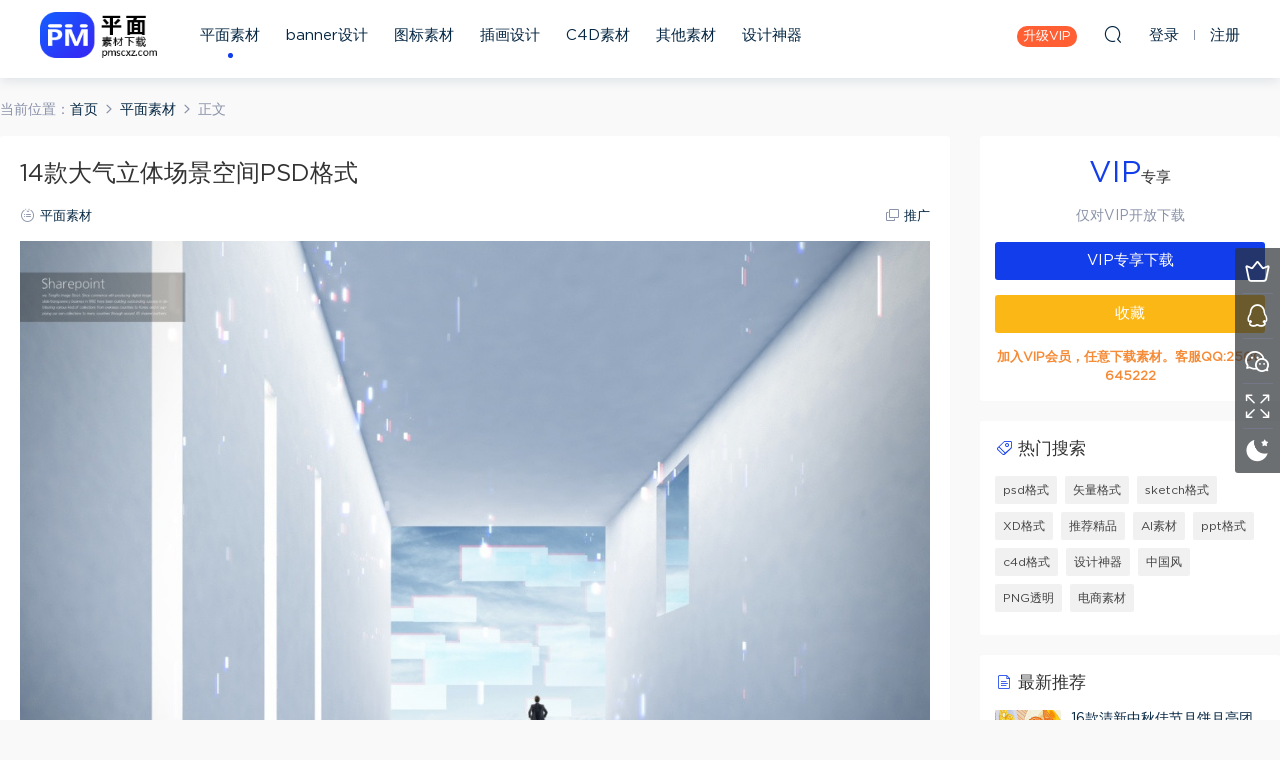

--- FILE ---
content_type: text/html; charset=UTF-8
request_url: https://pmscxz.com/49502.html
body_size: 8623
content:
<!DOCTYPE HTML>
<html>
<head>
  <meta charset="UTF-8">
  <meta http-equiv="X-UA-Compatible" content="IE=edge,chrome=1">
  <meta name="viewport" content="width=device-width,minimum-scale=1.0,maximum-scale=1.0,user-scalable=no"/>
  <meta name="apple-mobile-web-app-title" content="平面素材下载">
  <meta http-equiv="Cache-Control" content="no-siteapp">
  <title>14款大气立体场景空间PSD格式 - 平面素材下载</title>
  <meta name="keywords" content="psd格式,平面素材">
<meta name="description" content="14款大气立体场景空间PSD格式">
  <link rel="shortcut icon" href="https://pmscxz.com/wp-content/uploads/2019/12/05/05153414378.png">
  <meta name='robots' content='max-image-preview:large' />
<link rel='dns-prefetch' href='//pmscxz.com' />
<link rel='dns-prefetch' href='//s.w.org' />
<link rel='stylesheet' id='wpstatistics-css-css'  href='https://pmscxz.com/wp-content/plugins/wp-statistics/assets/css/frontend.css?ver=12.4.3' type='text/css' media='all' />
<link rel='stylesheet' id='mobantu-libs-css'  href='https://pmscxz.com/wp-content/themes/pm/static/css/libs.css?ver=6.3' type='text/css' media='screen' />
<link rel='stylesheet' id='mobantu-base-css'  href='https://pmscxz.com/wp-content/themes/pm/static/css/base.css?ver=6.3' type='text/css' media='screen' />
<link rel='stylesheet' id='modown-style-css'  href='https://pmscxz.com/wp-content/themes/pm/style.css?ver=6.3' type='text/css' media='screen' />
<script type='text/javascript' src='https://pmscxz.com/wp-includes/js/jquery/jquery.min.js?ver=3.5.1' id='jquery-core-js'></script>
<script type='text/javascript' src='https://pmscxz.com/wp-includes/js/jquery/jquery-migrate.min.js?ver=3.3.2' id='jquery-migrate-js'></script>
<link rel="canonical" href="https://pmscxz.com/49502.html" />
<link rel='shortlink' href='https://pmscxz.com/?p=49502' />
	<style id="erphpdown-custom"></style>
	<script>window._ERPHPDOWN = {"uri":"https://pmscxz.com/wp-content/plugins/erphpdown", "payment": "5", "author": "mobantu"}</script>
  <script>window._MBT = {uri: 'https://pmscxz.com/wp-content/themes/pm', url:'https://pmscxz.com',usr: 'https://pmscxz.com/user', roll: [], admin_ajax: 'https://pmscxz.com/wp-admin/admin-ajax.php', erphpdown: 'https://pmscxz.com/wp-content/plugins/erphpdown/', image: '1', hanimated: '0', fancybox: '0'}</script>
  <style>
  .btn, .cat-nav li.current-menu-item a:after, .pagination ul > .active > a,.pagination ul > .active > span, .pagination-trigger a, .erphpdown-box .down, .widget-erphpdown .down, .comt-submit, .btn-primary, .mocat .more a, .mocat h2:after, .filter a.active, .mocat h2 i,.mocat h2:after,.pagemenu li.current_page_item a, .banner .search-form .search-btn, .comt-submit, .banner-archive,.home-blogs h2 span:after,.home-authors h2 span:after,.vip-content h2 span:after,.vip-why h2 span:after,.pagination ul > .active > a,.pagination ul > .active > span,.charge .charge-header h1 span,.widget-erphpdown .price i, .erphpdown .erphpdown-buy, .erphpdown .erphpdown-down, .erphpdown .erphp-login-must, .erphpdown-box .erphpdown-down,.erphpdown-box .erphpdown-buy, .article-content .erphpdown-content-vip .erphpdown-buy, .article-content .erphpdown-content-vip .erphp-login-must, .home-blogs .more a, .tagslist li .name:hover, .tagslist li:hover .name, .vip-why .items .item span,.widget_search input[type='submit'], .tougao-item .tougao-btn,.layui-layer-btn .layui-layer-btn0, #charge-form .item .prices label.active:after, .widget-bottom-search button, .mocats .moli ul li:first-child > i,.mocats .moli ul li:nth-child(2) > i,.mocats .moli ul li:nth-child(3) > i, .mocat .cfilter li a.active:after, .mocat .child li a.active:after, .mocats .moli .moli-header, .woocommerce #respond input#submit.alt, .woocommerce a.button.alt, .woocommerce button.button.alt, .woocommerce input.button.alt, .erphpdown-tuan-process .line span, .nav-main> li.current-menu-item > a:after, .nav-main> li.current-menu-parent > a:after, .nav-main> li.current_page_item > a:after, .nav-main> li.current-post-ancestor > a:after, .nav-main> li.current-menu-ancestor > a:after, .nav-main> li.current-category-ancestor > a:after, .grids .audio .down, .article-paging .post-page-numbers.current{background-color:#123dea !important;}
   a:hover, body.home .header:not(.scrolled) .nav-main > li > a:hover, body.home .header:not(.scrolled) .nav-right > li > a:hover, .nav-main > li > a:hover, .nav-right a:hover, .nav-main .sub-menu a:hover, .nav-right .sub-menu a:hover, .banner a:hover, .cat-nav li.current-menu-item a, .grids .grid h3 a:hover, .widget-tags .items a:hover, .sign-trans a, .form-policy a, .widget-erphpdown .custom-metas .meta a, .charge .charge-header h1, .charge .charge-header .item .color,.widget-erphpdown .price span, .erphpdown-box .price span, .erphpdown .erphpdown-price, .article-content .erphpdown-content-vip .erphpdown-price, .comments-title small,.archives h3,.readers a:hover,.usermenu li.active i, .rollbar a.fullscreen.active, .mocat .cfilter li a.active, .mocat .child li a.active, .article-content .gallery-login a, .erphpdown .erphpdown-title, .sidebar .widget h3 .icon, .single-related .related-title .icon, .comments-title .icon, .article-content .erphpdown-content-vip > legend, .erphpdown > legend, .erphpdown-box > legend, .article-content .erphpdown-content-vip2, .nav-right .nav-cart span, .tougao-title .icon{color:#123dea;}
   .article-act .article-zan.active, .article-act .article-shang, .filter-item-order .filter a.active, .filter-item.filter-item-order .filter a:hover{color:#123dea !important;}
   .erphpdown-box, .erphpdown, .article-content .erphpdown-content-vip, .comt-submit, .btn-primary,.grids .grid .cat:after,.lists .list .cat:after,.mocat .lists .grid .cat:after,.layui-layer-btn .layui-layer-btn0, #charge-form .item .prices label.active, .article-content h3{border-color:#123dea !important;}    .grids .grid .img{height: 285px;}
    .widget-postlist .hasimg li{padding-left: calc(66px + 10px);}
    .widget-postlist .hasimg li .img{width:66px;}
    @media (max-width: 1230px){
      .grids .grid .img{height: 232.5px;}
    }
    @media (max-width: 1024px){
      .grids .grid .img{height: 285px;}
    }
    @media (max-width: 925px){
      .grids .grid .img{height: 232.5px;}
    }
    @media (max-width: 768px){
      .grids .grid .img{height: 285px;}
    }
    @media (max-width: 620px){
      .grids .grid .img{height: 232.5px;}
    }
    @media (max-width: 480px){
      .grids .grid .img{height: 180px;}
    }
        body.home .banner{margin-top: -70px;}
    body.home .banner-slider{padding-top: 90px;background: #fff;background-image: none;}
        body.home .banner-slider:after{content: none;}
    body.home .header{background: transparent;box-shadow: none;webkit-box-shadow:none;}
    body.home .header.scrolled{background: #fff;webkit-box-shadow: 0px 5px 10px 0px rgba(17, 58, 93, 0.1);-ms-box-shadow: 0px 5px 10px 0px rgba(17, 58, 93, 0.1);box-shadow: 0px 5px 10px 0px rgba(17, 58, 93, 0.1);}

    body.home .header:not(.scrolled) .nav-main > li, body.home .header:not(.scrolled) .nav-main > li > a, body.home .header:not(.scrolled) .nav-right > li > a{color:#ffffff;}

    @media (max-width: 925px){
      body.home .banner{padding-top: 85px;}
      body.home .banner-slider{padding-top: 85px;}
          }

    @media (max-width: 768px){
      body.home .banner{margin-top: -60px;padding-top: 70px;}
      body.home .banner-slider{padding-top: 70px;}
          }
      body.home .banner:after, .banner-archive:after, body.home .swiper-container-fullwidth .swiper-slide:after, .mocats .moli .moli-header:after{content:"";position:absolute;top:0;bottom:0;left:0;right:0;background:linear-gradient(180deg,rgba(0,0,0,.38) 0,rgba(0,0,0,.38) 3.5%,rgba(0,0,0,.379) 7%,rgba(0,0,0,.377) 10.35%,rgba(0,0,0,.375) 13.85%,rgba(0,0,0,.372) 17.35%,rgba(0,0,0,.369) 20.85%,rgba(0,0,0,.366) 24.35%,rgba(0,0,0,.364) 27.85%,rgba(0,0,0,.361) 31.35%,rgba(0,0,0,.358) 34.85%,rgba(0,0,0,.355) 38.35%,rgba(0,0,0,.353) 41.85%,rgba(0,0,0,.351) 45.35%,rgba(0,0,0,.35) 48.85%,rgba(0,0,0,.353) 52.35%,rgba(0,0,0,.36) 55.85%,rgba(0,0,0,.371) 59.35%,rgba(0,0,0,.385) 62.85%,rgba(0,0,0,.402) 66.35%,rgba(0,0,0,.42) 69.85%,rgba(0,0,0,.44) 73.35%,rgba(0,0,0,.46) 76.85%,rgba(0,0,0,.48) 80.35%,rgba(0,0,0,.498) 83.85%,rgba(0,0,0,.515) 87.35%,rgba(0,0,0,.529) 90.85%,rgba(0,0,0,.54) 94.35%,rgba(0,0,0,.547) 97.85%,rgba(0,0,0,.55));z-index:9}
      body.archive .banner-archive, body.page-template-all .banner-archive, body.page-template-all-vip .banner-archive, body.page-template-waterfall .banner-archive{display: none;}
      .container{max-width:1505px;}
        .slider-left{max-width: 1200px;}
    @media (max-width:1535px){
      .modown-ad .item:nth-child(5){display: none;}
      .slider-right2{width: 285px;}
      .slider-right2 .item2{display: none;}
    }

    .logo{width:117px;}@media (max-width: 1024px){.logo, .logo a {width: 46px;height: 60px;}}@media (max-width: 768px){
      .rollbar{display: block;}
    }</style></head>
<body class="post-template-default single single-post postid-49502 single-format-standard">
<header class="header">
  <div class="container clearfix">
  	    <div class="logo"><a style="background-image:url(https://pmscxz.com/wp-content/uploads/2020/10/07/07025808661.png)" href="https://pmscxz.com/" title="平面素材下载">平面素材下载</a></div>    <ul class="nav-main">
      <li id="menu-item-18" class="menu-item menu-item-type-taxonomy menu-item-object-category current-post-ancestor current-menu-parent current-post-parent menu-item-18"><a href="https://pmscxz.com/pm">平面素材</a></li>
<li id="menu-item-122" class="menu-item menu-item-type-taxonomy menu-item-object-category menu-item-122"><a href="https://pmscxz.com/banner">banner设计</a></li>
<li id="menu-item-141" class="menu-item menu-item-type-taxonomy menu-item-object-category menu-item-141"><a href="https://pmscxz.com/icon">图标素材</a></li>
<li id="menu-item-342" class="menu-item menu-item-type-taxonomy menu-item-object-category menu-item-342"><a href="https://pmscxz.com/ch">插画设计</a></li>
<li id="menu-item-16695" class="menu-item menu-item-type-taxonomy menu-item-object-category menu-item-16695"><a href="https://pmscxz.com/c4d">C4D素材</a></li>
<li id="menu-item-256" class="menu-item menu-item-type-taxonomy menu-item-object-category menu-item-256"><a href="https://pmscxz.com/web">其他素材</a></li>
<li id="menu-item-37519" class="menu-item menu-item-type-taxonomy menu-item-object-category menu-item-37519"><a href="https://pmscxz.com/tool">设计神器</a></li>
    </ul>
        <ul class="nav-right">
            <li class="nav-vip">
        <a href="https://pmscxz.com/vip">升级VIP</a>
      </li>
                        <li class="nav-search">
        <a href="javascript:;" class="search-loader" title="搜索"><i class="icon icon-search"></i></a>
      </li>
            <li class="nav-login no"><a href="https://pmscxz.com/login" class="signin-loader"><i class="icon icon-user"></i><span>登录</span></a><b class="nav-line"></b><a href="https://pmscxz.com/login?action=register" class="signup-loader"><span>注册</span></a></li>
            <li class="nav-button"><a href="javascript:;" class="nav-loader"><i class="icon icon-menu"></i>分类</a></li>
    </ul>
  </div>
</header>
<div class="search-wrap">
  <div class="container">
    <form action="https://pmscxz.com/" class="search-form" method="get">
      <input autocomplete="off" class="search-input" name="s" placeholder="输入关键字回车" type="text">
      <i class="icon icon-close"></i>
    </form>
  </div>
</div><div class="main">
		<div class="container clearfix">
		<div class="breadcrumbs">当前位置：<span><a href="https://pmscxz.com/" itemprop="url"><span itemprop="title">首页</span></a></span> <span class="sep"><i class="dripicons dripicons-chevron-right"></i></span> <span><a href="https://pmscxz.com/pm" itemprop="url"><span itemprop="title">平面素材</span></a></span> <span class="sep"><i class="dripicons dripicons-chevron-right"></i></span> <span class="current">正文</span></div>						<div class="content-wrap">
	    	<div class="content">
	    			    			    			    			    		<article class="single-content">
		    		<header class="article-header">	<h1 class="article-title">14款大气立体场景空间PSD格式</h1>
	<div class="article-meta">
						<span class="item"><i class="icon icon-cat"></i> <a href="https://pmscxz.com/pm">平面素材</a></span>
								<span class="item right"><i class="icon icon-copy"></i> <a href="javascript:;" class="article-aff" >推广</a></span>	</div>
</header>		    		<div class="article-content">
		    					    					    					    			<p><img loading="lazy" src="https://pmscxz.com/wp-content/themes/pm/static/img/imging.gif" data-lazy-type="image" data-lazy-src="https://pmscxz.com/wp-content/uploads/2021/09/16/16073417261.jpg" alt="" width="1100" height="663" class="lazy lazy-hidden alignnone size-full wp-image-49503" /><noscript><img loading="lazy" src="https://pmscxz.com/wp-content/uploads/2021/09/16/16073417261.jpg" alt="" width="1100" height="663" class="alignnone size-full wp-image-49503" /></noscript></p>
<p><img loading="lazy" src="https://pmscxz.com/wp-content/themes/pm/static/img/imging.gif" data-lazy-type="image" data-lazy-src="https://pmscxz.com/wp-content/uploads/2021/09/16/16073418557.jpg" alt="" width="1100" height="663" class="lazy lazy-hidden alignnone size-full wp-image-49504" /><noscript><img loading="lazy" src="https://pmscxz.com/wp-content/uploads/2021/09/16/16073418557.jpg" alt="" width="1100" height="663" class="alignnone size-full wp-image-49504" /></noscript></p>
<p><img loading="lazy" src="https://pmscxz.com/wp-content/themes/pm/static/img/imging.gif" data-lazy-type="image" data-lazy-src="https://pmscxz.com/wp-content/uploads/2021/09/16/16073420688.jpg" alt="" width="1100" height="663" class="lazy lazy-hidden alignnone size-full wp-image-49505" /><noscript><img loading="lazy" src="https://pmscxz.com/wp-content/uploads/2021/09/16/16073420688.jpg" alt="" width="1100" height="663" class="alignnone size-full wp-image-49505" /></noscript></p>
<p><img loading="lazy" src="https://pmscxz.com/wp-content/themes/pm/static/img/imging.gif" data-lazy-type="image" data-lazy-src="https://pmscxz.com/wp-content/uploads/2021/09/16/16073421871.jpg" alt="" width="1100" height="663" class="lazy lazy-hidden alignnone size-full wp-image-49506" /><noscript><img loading="lazy" src="https://pmscxz.com/wp-content/uploads/2021/09/16/16073421871.jpg" alt="" width="1100" height="663" class="alignnone size-full wp-image-49506" /></noscript></p>
<p><img loading="lazy" src="https://pmscxz.com/wp-content/themes/pm/static/img/imging.gif" data-lazy-type="image" data-lazy-src="https://pmscxz.com/wp-content/uploads/2021/09/16/16073423543.jpg" alt="" width="1100" height="663" class="lazy lazy-hidden alignnone size-full wp-image-49507" /><noscript><img loading="lazy" src="https://pmscxz.com/wp-content/uploads/2021/09/16/16073423543.jpg" alt="" width="1100" height="663" class="alignnone size-full wp-image-49507" /></noscript></p>
<p><img loading="lazy" src="https://pmscxz.com/wp-content/themes/pm/static/img/imging.gif" data-lazy-type="image" data-lazy-src="https://pmscxz.com/wp-content/uploads/2021/09/16/16073425885.jpg" alt="" width="1100" height="663" class="lazy lazy-hidden alignnone size-full wp-image-49508" /><noscript><img loading="lazy" src="https://pmscxz.com/wp-content/uploads/2021/09/16/16073425885.jpg" alt="" width="1100" height="663" class="alignnone size-full wp-image-49508" /></noscript></p>
<p><img loading="lazy" src="https://pmscxz.com/wp-content/themes/pm/static/img/imging.gif" data-lazy-type="image" data-lazy-src="https://pmscxz.com/wp-content/uploads/2021/09/16/16073426759.jpg" alt="" width="1100" height="663" class="lazy lazy-hidden alignnone size-full wp-image-49509" /><noscript><img loading="lazy" src="https://pmscxz.com/wp-content/uploads/2021/09/16/16073426759.jpg" alt="" width="1100" height="663" class="alignnone size-full wp-image-49509" /></noscript></p>
<p><img loading="lazy" src="https://pmscxz.com/wp-content/themes/pm/static/img/imging.gif" data-lazy-type="image" data-lazy-src="https://pmscxz.com/wp-content/uploads/2021/09/16/16073427816.jpg" alt="" width="1100" height="663" class="lazy lazy-hidden alignnone size-full wp-image-49510" /><noscript><img loading="lazy" src="https://pmscxz.com/wp-content/uploads/2021/09/16/16073427816.jpg" alt="" width="1100" height="663" class="alignnone size-full wp-image-49510" /></noscript></p>
<p><img loading="lazy" src="https://pmscxz.com/wp-content/themes/pm/static/img/imging.gif" data-lazy-type="image" data-lazy-src="https://pmscxz.com/wp-content/uploads/2021/09/16/16073428491.jpg" alt="" width="1100" height="663" class="lazy lazy-hidden alignnone size-full wp-image-49511" /><noscript><img loading="lazy" src="https://pmscxz.com/wp-content/uploads/2021/09/16/16073428491.jpg" alt="" width="1100" height="663" class="alignnone size-full wp-image-49511" /></noscript></p>
<p><img loading="lazy" src="https://pmscxz.com/wp-content/themes/pm/static/img/imging.gif" data-lazy-type="image" data-lazy-src="https://pmscxz.com/wp-content/uploads/2021/09/16/16073430103.jpg" alt="" width="1100" height="663" class="lazy lazy-hidden alignnone size-full wp-image-49512" /><noscript><img loading="lazy" src="https://pmscxz.com/wp-content/uploads/2021/09/16/16073430103.jpg" alt="" width="1100" height="663" class="alignnone size-full wp-image-49512" /></noscript></p>
<p><img loading="lazy" src="https://pmscxz.com/wp-content/themes/pm/static/img/imging.gif" data-lazy-type="image" data-lazy-src="https://pmscxz.com/wp-content/uploads/2021/09/16/16073431705.jpg" alt="" width="1100" height="663" class="lazy lazy-hidden alignnone size-full wp-image-49513" /><noscript><img loading="lazy" src="https://pmscxz.com/wp-content/uploads/2021/09/16/16073431705.jpg" alt="" width="1100" height="663" class="alignnone size-full wp-image-49513" /></noscript></p>
<p><img loading="lazy" src="https://pmscxz.com/wp-content/themes/pm/static/img/imging.gif" data-lazy-type="image" data-lazy-src="https://pmscxz.com/wp-content/uploads/2021/09/16/16073432463.jpg" alt="" width="1100" height="663" class="lazy lazy-hidden alignnone size-full wp-image-49514" /><noscript><img loading="lazy" src="https://pmscxz.com/wp-content/uploads/2021/09/16/16073432463.jpg" alt="" width="1100" height="663" class="alignnone size-full wp-image-49514" /></noscript></p>
<p><img loading="lazy" src="https://pmscxz.com/wp-content/themes/pm/static/img/imging.gif" data-lazy-type="image" data-lazy-src="https://pmscxz.com/wp-content/uploads/2021/09/16/16073433483.jpg" alt="" width="1100" height="663" class="lazy lazy-hidden alignnone size-full wp-image-49515" /><noscript><img loading="lazy" src="https://pmscxz.com/wp-content/uploads/2021/09/16/16073433483.jpg" alt="" width="1100" height="663" class="alignnone size-full wp-image-49515" /></noscript></p>
<p><img loading="lazy" src="https://pmscxz.com/wp-content/themes/pm/static/img/imging.gif" data-lazy-type="image" data-lazy-src="https://pmscxz.com/wp-content/uploads/2021/09/16/16073434132.jpg" alt="" width="1100" height="663" class="lazy lazy-hidden alignnone size-full wp-image-49516" /><noscript><img loading="lazy" src="https://pmscxz.com/wp-content/uploads/2021/09/16/16073434132.jpg" alt="" width="1100" height="663" class="alignnone size-full wp-image-49516" /></noscript></p>
<fieldset class="erphpdown" id="erphpdown"><legend>资源下载</legend>此资源仅限VIP下载，请先<a href="https://pmscxz.com/login/" target="_blank" class="erphp-login-must">登录</a><div class="erphpdown-tips"><b>加入VIP会员，任意下载素材。客服QQ:2500645222</b></div></fieldset>		    					    			<style>.erphpdown-box{display:block;}</style><fieldset class="erphpdown-box"><legend>资源下载</legend><div class="item price"><t>下载价格：</t><span>VIP专享</span></div><div class="item vip vip-only">此资源仅对VIP开放下载</div><a href="javascript:;" class="down signin-loader">请先登录</a><div class="tips2"><b>加入VIP会员，任意下载素材。客服QQ:2500645222</b></div></fieldset>		    					    			<p class="article-copyright">本站所有资源仅供学习研究与交流，不得用于任何商业用途。原文链接：<a href="https://pmscxz.com/49502.html">https://pmscxz.com/49502.html</a>，转载请注明出处。		    			</p>		            </div>
		    			<div class="article-act">
						<a href="javascript:;" class="article-collect signin-loader" title="收藏"><i class="icon icon-star"></i> <span>0</span></a>
							<a href="javascript:;" class="article-zan" data-id="49502" title="赞"><i class="icon icon-zan"></i> <span>0</span></a>
		</div>
		            <div class="article-tags"><a href="https://pmscxz.com/tag/psd" rel="tag">psd格式</a></div>					<div class="article-shares"><a href="javascript:;" data-url="https://pmscxz.com/49502.html" class="share-weixin" title="分享到微信"><i class="icon icon-weixin"></i></a><a data-share="qzone" class="share-qzone" data-url="https://pmscxz.com/49502.html" title="分享到QQ空间"><i class="icon icon-qzone"></i></a><a data-share="weibo" class="share-tsina" data-url="https://pmscxz.com/49502.html" title="分享到新浪微博"><i class="icon icon-weibo"></i></a><a data-share="qq" class="share-sqq" data-url="https://pmscxz.com/49502.html" title="分享到QQ好友"><i class="icon icon-qq"></i></a><a data-share="douban" class="share-douban" data-url="https://pmscxz.com/49502.html" title="分享到豆瓣网"><i class="icon icon-douban"></i></a></div>	            </article>
	            	            	            	            <div class="single-related"><h3 class="related-title"><i class="icon icon-related"></i> 更多推荐</h3><div class="grids clearfix"><div class="post grid"  data-id="51574">
  <div class="img"><a href="https://pmscxz.com/51574.html" title="11款2022新年虎年春节晚会年会元旦舞台背景海报展板PSD设计素材模板" target="_blank" rel="bookmark">
    <img src="https://pmscxz.com/wp-content/themes/pm/static/img/thumbnail.png" data-src="https://pmscxz.com/wp-content/themes/pm/timthumb.php?src=https://pmscxz.com/wp-content/uploads/2022/01/13/13041727728.jpg&w=285&h=285&zc=1&q=100" class="thumb" alt="11款2022新年虎年春节晚会年会元旦舞台背景海报展板PSD设计素材模板">
      </a></div>
    <h3 itemprop="name headline"><a itemprop="url" rel="bookmark" href="https://pmscxz.com/51574.html" title="11款2022新年虎年春节晚会年会元旦舞台背景海报展板PSD设计素材模板" target="_blank">11款2022新年虎年春节晚会年会元旦舞台背景海报展板PSD设计素材模板</a></h3>
      </div><div class="post grid"  data-id="51531">
  <div class="img"><a href="https://pmscxz.com/51531.html" title="6款2022新年国潮虎年春节喜庆海报红包封面设计PSD模板ai矢量素材图" target="_blank" rel="bookmark">
    <img src="https://pmscxz.com/wp-content/themes/pm/static/img/thumbnail.png" data-src="https://pmscxz.com/wp-content/themes/pm/timthumb.php?src=https://pmscxz.com/wp-content/uploads/2021/12/28/28074229231-scaled.jpg&w=285&h=285&zc=1&q=100" class="thumb" alt="6款2022新年国潮虎年春节喜庆海报红包封面设计PSD模板ai矢量素材图">
      </a></div>
    <h3 itemprop="name headline"><a itemprop="url" rel="bookmark" href="https://pmscxz.com/51531.html" title="6款2022新年国潮虎年春节喜庆海报红包封面设计PSD模板ai矢量素材图" target="_blank">6款2022新年国潮虎年春节喜庆海报红包封面设计PSD模板ai矢量素材图</a></h3>
      </div><div class="post grid"  data-id="51524">
  <div class="img"><a href="https://pmscxz.com/51524.html" title="5款2022虎年春节除夕新年元旦国潮背景喜庆海报PSDAI设计素材模板图" target="_blank" rel="bookmark">
    <img src="https://pmscxz.com/wp-content/themes/pm/static/img/thumbnail.png" data-src="https://pmscxz.com/wp-content/themes/pm/timthumb.php?src=https://pmscxz.com/wp-content/uploads/2021/12/28/28074019108-scaled.jpg&w=285&h=285&zc=1&q=100" class="thumb" alt="5款2022虎年春节除夕新年元旦国潮背景喜庆海报PSDAI设计素材模板图">
      </a></div>
    <h3 itemprop="name headline"><a itemprop="url" rel="bookmark" href="https://pmscxz.com/51524.html" title="5款2022虎年春节除夕新年元旦国潮背景喜庆海报PSDAI设计素材模板图" target="_blank">5款2022虎年春节除夕新年元旦国潮背景喜庆海报PSDAI设计素材模板图</a></h3>
      </div><div class="post grid"  data-id="51510">
  <div class="img"><a href="https://pmscxz.com/51510.html" title="12款炫丽时尚抽象波浪线条KV主视觉背景PSD格式" target="_blank" rel="bookmark">
    <img src="https://pmscxz.com/wp-content/themes/pm/static/img/thumbnail.png" data-src="https://pmscxz.com/wp-content/themes/pm/timthumb.php?src=https://pmscxz.com/wp-content/uploads/2021/12/21/21075003597.jpg&w=285&h=285&zc=1&q=100" class="thumb" alt="12款炫丽时尚抽象波浪线条KV主视觉背景PSD格式">
      </a></div>
    <h3 itemprop="name headline"><a itemprop="url" rel="bookmark" href="https://pmscxz.com/51510.html" title="12款炫丽时尚抽象波浪线条KV主视觉背景PSD格式" target="_blank">12款炫丽时尚抽象波浪线条KV主视觉背景PSD格式</a></h3>
      </div></div><script>var relateImgWidth = jQuery(".single-related .grids .grid .img").width();jQuery(".single-related .grids .grid .img").height(relateImgWidth*1);</script></div>	            	            	    	</div>
	    </div>
		<aside class="sidebar">
	<div class="theiaStickySidebar">
	<div class="widget widget-erphpdown"><div class="item price"><span>VIP</span>专享</div><div class="item vip vip-only">仅对VIP开放下载</div><a href="javascript:;" class="down signin-loader">VIP专享下载</a><div class="demos"><a href="javascript:;" class="demo-item signin-loader">收藏</a></div><div class="tips"><b>加入VIP会员，任意下载素材。客服QQ:2500645222</b></div></div>
	<div class="widget widget-tags"><h3><i class="icon icon-tag"></i> 热门搜索</h3><div class="items"><a href="https://pmscxz.com/tag/psd">psd格式</a><a href="https://pmscxz.com/tag/ai">矢量格式</a><a href="https://pmscxz.com/tag/sketch">sketch格式</a><a href="https://pmscxz.com/tag/xd">XD格式</a><a href="https://pmscxz.com/tag/jp">推荐精品</a><a href="https://pmscxz.com/tag/ai%e7%b4%a0%e6%9d%90">AI素材</a><a href="https://pmscxz.com/tag/ppt">ppt格式</a><a href="https://pmscxz.com/tag/c4d">c4d格式</a><a href="https://pmscxz.com/tag/sq">设计神器</a><a href="https://pmscxz.com/tag/%e4%b8%ad%e5%9b%bd%e9%a3%8e">中国风</a><a href="https://pmscxz.com/tag/png%e9%80%8f%e6%98%8e">PNG透明</a><a href="https://pmscxz.com/tag/ds">电商素材</a></div></div><div class="widget widget-postlist"><h3><i class="icon icon-posts"></i> 最新推荐</h3><ul class="clearfix hasimg">        <li>
                    <a href="https://pmscxz.com/42323.html" title="16款清新中秋佳节月饼月亮团圆手绘卡通插画电商专题PSD素材" target="_blank" rel="bookmark" class="img">
		    <img src="https://pmscxz.com/wp-content/themes/pm/timthumb.php?src=https://pmscxz.com/wp-content/uploads/2020/06/22/22071841512.jpg&w=105&h=66&zc=1&q=100" class="thumb" alt="16款清新中秋佳节月饼月亮团圆手绘卡通插画电商专题PSD素材">
		  </a>
		  		            <h4><a href="https://pmscxz.com/42323.html" target="_blank" title="16款清新中秋佳节月饼月亮团圆手绘卡通插画电商专题PSD素材">16款清新中秋佳节月饼月亮团圆手绘卡通插画电商专题PSD素材</a></h4>
          <p class="meta">
          	          	          	<span class="price">VIP</span>          </p>
                  </li>
		        <li>
                    <a href="https://pmscxz.com/23427.html" title="时尚文艺小清新护肤品化妆品包装名片VI设计展示贴图样机模板高清摄影图片psd素材下载第三季" target="_blank" rel="bookmark" class="img">
		    <img src="https://pmscxz.com/wp-content/themes/pm/timthumb.php?src=https://pmscxz.com/wp-content/uploads/2019/09/23/23062442346-1024x576.jpg&w=105&h=66&zc=1&q=100" class="thumb" alt="时尚文艺小清新护肤品化妆品包装名片VI设计展示贴图样机模板高清摄影图片psd素材下载第三季">
		  </a>
		  		            <h4><a href="https://pmscxz.com/23427.html" target="_blank" title="时尚文艺小清新护肤品化妆品包装名片VI设计展示贴图样机模板高清摄影图片psd素材下载第三季">时尚文艺小清新护肤品化妆品包装名片VI设计展示贴图样机模板高清摄影图片psd素材下载第三季</a></h4>
          <p class="meta">
          	          	          	<span class="price">VIP</span>          </p>
                  </li>
		        <li>
                    <a href="https://pmscxz.com/13872.html" title="13款运动饮食减肥餐蔬菜沙拉瘦身餐饮塑形海报模板PSD素材" target="_blank" rel="bookmark" class="img">
		    <img src="https://pmscxz.com/wp-content/themes/pm/timthumb.php?src=http://pmscxz.com/wp-content/uploads/2018/11/02/02043039403.jpg&w=105&h=66&zc=1&q=100" class="thumb" alt="13款运动饮食减肥餐蔬菜沙拉瘦身餐饮塑形海报模板PSD素材">
		  </a>
		  		            <h4><a href="https://pmscxz.com/13872.html" target="_blank" title="13款运动饮食减肥餐蔬菜沙拉瘦身餐饮塑形海报模板PSD素材">13款运动饮食减肥餐蔬菜沙拉瘦身餐饮塑形海报模板PSD素材</a></h4>
          <p class="meta">
          	          	          	<span class="price"><span class="fee"><i class="icon icon-ticket"></i> 20</span></span>          </p>
                  </li>
		        <li>
                    <a href="https://pmscxz.com/37111.html" title="2.65G时尚小清新合集护肤品化妆品文具展示模型样机包装VI设计高清摄影psd素材下载" target="_blank" rel="bookmark" class="img">
		    <img src="https://pmscxz.com/wp-content/themes/pm/timthumb.php?src=https://pmscxz.com/wp-content/uploads/2019/11/19/19153052360.jpg&w=105&h=66&zc=1&q=100" class="thumb" alt="2.65G时尚小清新合集护肤品化妆品文具展示模型样机包装VI设计高清摄影psd素材下载">
		  </a>
		  		            <h4><a href="https://pmscxz.com/37111.html" target="_blank" title="2.65G时尚小清新合集护肤品化妆品文具展示模型样机包装VI设计高清摄影psd素材下载">2.65G时尚小清新合集护肤品化妆品文具展示模型样机包装VI设计高清摄影psd素材下载</a></h4>
          <p class="meta">
          	          	          	<span class="price">VIP</span>          </p>
                  </li>
		        <li>
                    <a href="https://pmscxz.com/38121.html" title="20款古风庭院唯美新年元旦2020年庚子年创意海报AI矢量设计素材模板打包下载" target="_blank" rel="bookmark" class="img">
		    <img src="https://pmscxz.com/wp-content/themes/pm/timthumb.php?src=https://pmscxz.com/wp-content/uploads/2020/01/07/07123325625.jpg&w=105&h=66&zc=1&q=100" class="thumb" alt="20款古风庭院唯美新年元旦2020年庚子年创意海报AI矢量设计素材模板打包下载">
		  </a>
		  		            <h4><a href="https://pmscxz.com/38121.html" target="_blank" title="20款古风庭院唯美新年元旦2020年庚子年创意海报AI矢量设计素材模板打包下载">20款古风庭院唯美新年元旦2020年庚子年创意海报AI矢量设计素材模板打包下载</a></h4>
          <p class="meta">
          	          	          	<span class="price">VIP</span>          </p>
                  </li>
		</ul></div>	</div>	    
</aside>	</div>
</div>
<footer class="footer">
	<div class="container">
	    		<div class="footer-widgets">
	    		    </div>
	    	    	    <p class="copyright"><h1 style="text-align: center;font-size:16px;">官网地址 pmscxz.com 唯一客服QQ:2500645222</h1>
本站素材图片均来源于网络用户分享，本站所有资源仅供学习研究与交流，不得用于任何商业用途的范围
<br >
©2019 本站若侵犯了您的合法权益，请联系站长删除！
<li><a href="https://pmscxz.com/copyright/" target="_blank" rel="nofollow">版权说明</a> <a href="https://pmscxz.com/vipsm" target="_blank" rel="nofollow">VIP会员说明</a>
</li>
</p>
	</div>
</footer>
<div class="rollbar">
	<ul>
		<li><a href="https://pmscxz.com/vip"><i class="icon icon-crown"></i></a><h6>升级VIP<i></i></h6></li>				<li><a href="http://wpa.qq.com/msgrd?v=3&uin=2500645222&site=qq&menu=yes" target="_blank" rel="nofollow"><i class="icon icon-qq"></i></a><h6>联系QQ<i></i></h6></li>		<li><a href="javascript:;" class="kefu_weixin"><i class="icon icon-weixin"></i><img src="https://pmscxz.com/wp-content/uploads/2019/12/05/05153615209.png"></a></li>		<li><a href="javascript:;" class="fullscreen"><i class="icon icon-fullscreen"></i></a><h6>全屏浏览<i></i></h6></li>		<li><a href="javascript:;" class="theme_night"><i class="icon icon-moon" style="top:0"></i></a><h6>夜间模式<i></i></h6></li>				<li class="totop-li"><a href="javascript:;" class="totop"><i class="icon icon-arrow-up"></i></a><h6>返回顶部<i></i></h6></li>    
	</ul>
</div>
<div class="sign">			
	<div class="sign-mask"></div>			
	<div class="sign-box">			
		<div class="sign-tips"></div>			
		<form id="sign-in">  
		    <div class="form-item" style="text-align:center"><a href="https://pmscxz.com"><img class="logo-login" src="https://pmscxz.com/wp-content/uploads/2019/12/05/05153049623.png" alt="平面素材下载"></a></div>
			<div class="form-item"><input type="text" name="user_login" class="form-control" id="user_login" placeholder="用户名/邮箱"><i class="icon icon-user"></i></div>			
			<div class="form-item"><input type="password" name="password" class="form-control" id="user_pass" placeholder="密码"><i class="icon icon-lock"></i></div>		
						<div class="form-item">
				<input type="text" class="form-control" id="user_captcha" name="user_captcha" placeholder="验证码"><img src="https://pmscxz.com/wp-content/themes/pm/static/img/captcha.png" class="captcha-clk2"/>
				<i class="icon icon-safe"></i>
			</div>
				
			<div class="sign-submit">			
				<input type="button" class="btn signinsubmit-loader" name="submit" value="登录">  			
				<input type="hidden" name="action" value="signin">			
			</div>			
			<div class="sign-trans">没有账号？ <a href="javascript:;" class="erphp-reg-must">注册</a>&nbsp;&nbsp;<a href="https://pmscxz.com/login?action=password" rel="nofollow" target="_blank">忘记密码？</a></div>	
						
			<div class="sign-social">
				<h2>社交账号快速登录</h2>
								<a class="login-weibo" href="https://pmscxz.com/oauth/weibo?rurl=http://pmscxz.com/49502.html"><i class="icon icon-weibo"></i></a>					
						
			</div>	
				
				
		</form>	
				
		<form id="sign-up" style="display: none;"> 	
		    <div class="form-item" style="text-align:center"><a href="https://pmscxz.com"><img class="logo-login" src="https://pmscxz.com/wp-content/uploads/2019/12/05/05153049623.png" alt="平面素材下载"></a></div>				
			<div class="form-item"><input type="text" name="name" class="form-control" id="user_register" placeholder="用户名"><i class="icon icon-user"></i></div>			
			<div class="form-item"><input type="email" name="email" class="form-control" id="user_email" placeholder="邮箱"><i class="icon icon-mail"></i></div>		
			<div class="form-item"><input type="password" name="password2" class="form-control" id="user_pass2" placeholder="密码"><i class="icon icon-lock"></i></div>
						<div class="form-item">
				<input type="text" class="form-control" id="captcha" name="captcha" placeholder="验证码"><img src="https://pmscxz.com/wp-content/themes/pm/static/img/captcha.png" class="captcha-clk2"/>
				<i class="icon icon-safe"></i>
			</div>
				
			<div class="sign-submit">			
				<input type="button" class="btn signupsubmit-loader" name="submit" value="注册">  			
				<input type="hidden" name="action" value="signup">  	
							
			</div>			
			<div class="sign-trans">已有账号？ <a href="javascript:;" class="erphp-login-must">登录</a></div>		
						
			<div class="sign-social">
				<h2>社交账号快速注册</h2>
								<a class="login-weibo" href="https://pmscxz.com/oauth/weibo?rurl=http://pmscxz.com/49502.html"><i class="icon icon-weibo"></i></a>	
					
					
			</div>	
							
		</form>	
			
					
	</div>			
</div><script type='text/javascript' id='BJLL-js-extra'>
/* <![CDATA[ */
var BJLL_options = {"threshold":"10"};
/* ]]> */
</script>
<script type='text/javascript' src='https://pmscxz.com/wp-content/plugins/bj-lazy-load/js/bj-lazy-load.min.js?ver=2' id='BJLL-js'></script>
<script type='text/javascript' id='erphpdown-js-extra'>
/* <![CDATA[ */
var erphpdown_ajax_url = "https:\/\/pmscxz.com\/wp-admin\/admin-ajax.php";
var erphpdown_ajax_url = "https:\/\/pmscxz.com\/wp-admin\/admin-ajax.php";
/* ]]> */
</script>
<script type='text/javascript' src='https://pmscxz.com/wp-content/plugins/erphpdown/static/erphpdown.js?ver=11.8' id='erphpdown-js'></script>
<script type='text/javascript' src='https://pmscxz.com/wp-content/themes/pm/static/js/lib.js?ver=6.3' id='modown-lib-js'></script>
<script type='text/javascript' src='https://pmscxz.com/wp-content/themes/pm/static/js/base.js?ver=6.3' id='modown-base-js'></script>
<script>MOBANTU.init({ias: 0, lazy: 1, water: 0, mbf: 0, mpf: 0, mpfp: 0});</script>
<div class="analysis"></div>
</body>
</html>